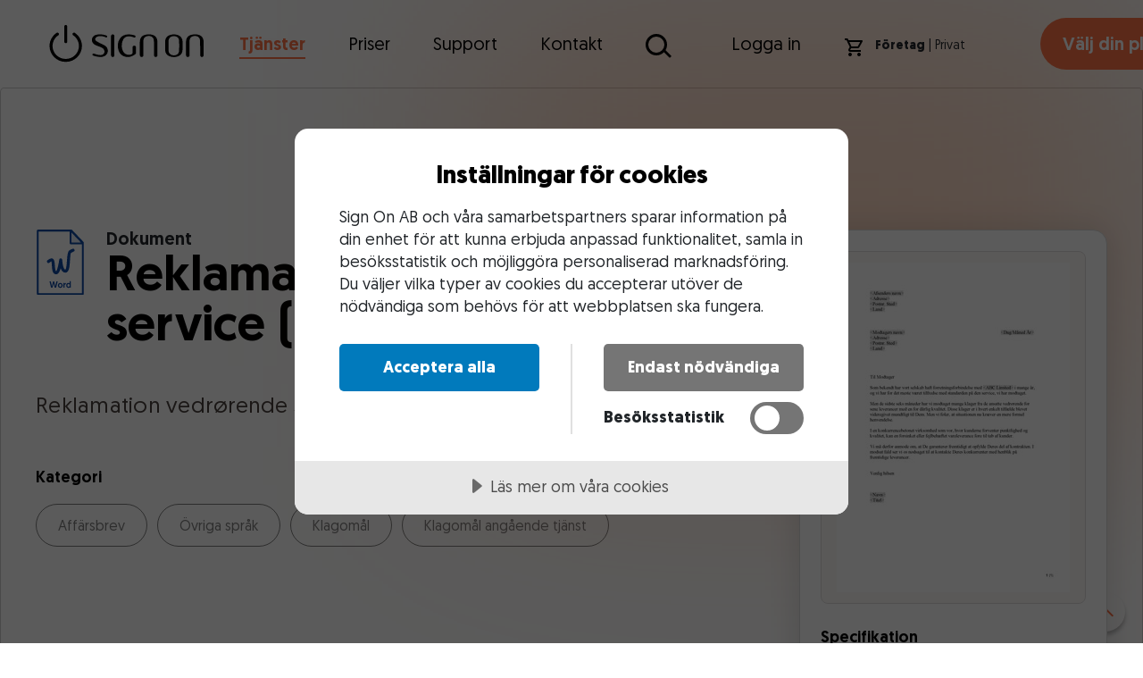

--- FILE ---
content_type: text/html; charset=utf-8
request_url: https://www.signon.se/tjanster/dokument/affarsbrev/ovriga-sprak/klagomal/klagomal-angaende-tjanst/reklamation-vedrorende-service-dk/
body_size: 16876
content:

<!DOCTYPE html>
<html lang="sv">
<head>
    <script src="https://cdn.cookietractor.com/cookietractor.js" data-lang="sv-SE" data-id="56403fdd-d9cd-4425-9a4d-5bef64fe2837"></script>
        <!-- Google Tag Manager -->
        <script>
            (function (w, d, s, l, i) {
                w[l] = w[l] || [];
                w[l].push({
                    'gtm.start':
                        new Date().getTime(),
                    event: 'gtm.js'
                });
                var f = d.getElementsByTagName(s)[0],
                    j = d.createElement(s),
                    dl = l != 'dataLayer' ? '&l=' + l : '';
                j.async = true;
                j.src =
                    'https://www.googletagmanager.com/gtm.js?id=' + i + dl;
                f.parentNode.insertBefore(j, f);
            })(window, document, 'script', 'dataLayer', 'GTM-PFPT9KT');
        </script>
        <!-- End Google Tag Manager -->
    <meta charset="utf-8" />
    <meta http-equiv="X-UA-Compatible" content="IE=10" />
    <meta name="viewport" content="width=device-width, initial-scale=1.0" />
    <title>Sign On - Reklamation vedr&#248;rende service (DK)</title>

    <meta content="Reklamation vedrørende service (DK)" property="og:title"></meta><meta content="Reklamation vedrørende service (DK)" name="description"></meta><meta content="Reklamation vedrørende service (DK)" property="og:description"></meta><meta content="/dist/images/logo.svg" property="og:image"></meta><meta content="General" name="rating"></meta><meta content="4 weeks" name="revisit-after"></meta><meta content="EPiServer" name="generator"></meta><meta content="all" name="robots"></meta><meta content="text/html; charset=utf-8" http-equiv="Content-Type"></meta><meta content="Tue, 16 Apr 2013 14:05:15 GMT" name="creation_date"></meta><meta content="Mon, 07 Mar 2016 19:33:02 GMT" name="last-modified"></meta><meta content="Mon, 07 Mar 2016 19:33:02 GMT" name="revised"></meta><meta content="sv" http-equiv="Content-Language"></meta>

    <link rel="shortcut icon" href="/favicon.ico" type="image/x-icon" />
    <link href="https://www.signon.se/tjanster/dokument/affarsbrev/ovriga-sprak/klagomal/klagomal-angaende-tjanst/reklamation-vedrorende-service-dk/" rel="canonical" />
    

    <link href="/dist/stylesheets/app.css?v=0.90195999" rel="stylesheet">

     
    
</head>

<body data-offset="14" class="ext modal-page">
        <!-- Google Tag Manager (noscript) -->
        <noscript>
            <iframe src="https://www.googletagmanager.com/ns.html?id=GTM-PFPT9KT"
                    height="0" width="0" style="display: none; visibility: hidden"></iframe>
        </noscript>
        <!-- End Google Tag Manager (noscript) -->
    

<div class="c-banner">
    <div class="c-banner__wrapper">
        <p class="c-banner__text">1 st <span>"Bas abbonemang"</span> tillagd i varukorgen.</p>
        <div class="c-banner__buttons">
            <a href="#" class="o-button o-button--inverted close-banner">Forts&#228;tt handla</a>
            <a href="#checkout" class="o-button">Till kassan</a>
        </div>
    </div>
    <button class="c-banner__close close-banner"><i class="icon-"></i></button>
    <input type="hidden" id="customerprofilepageurl" value="/mitt-sign-on/profilsidor/dokumentprofiler/foretagsuppgifter/" />
    <input type="hidden" id="userprofilepageurl" value="/mitt-sign-on/profilsidor/dokumentprofiler/anvandaruppgifter/" />
</div>

    <header class="c-header">
        <div class="container c-header__wrapper">
            <div class="c-header__left-menu">
                <a href="/" class="c-header__logo" title="Signon.se">
    <img loading="lazy" src="/dist/images/logo.svg" alt="Signon.se" />
</a>

                <ul>
                    <li class="dropdown active">
                                            <a href="#" class="dropdown-toggle" data-toggle="dropdown" title="Tj&#228;nster">Tj&#228;nster</a>
                                            <ul class="dropdown-menu">
                                                    <li>
                                                        <a class="dropdown-item" href="/tjanster/dokument/" title="Dokument">Dokument</a>
                                                    </li>
                                                    <li>
                                                        <a class="dropdown-item" href="/tjanster/guider/" title="Guider">Guider</a>
                                                    </li>
                                                    <li>
                                                        <a class="dropdown-item" href="/tjanster/radgivning/" title="R&#229;dgivning">R&#229;dgivning</a>
                                                    </li>
                                                    <li>
                                                        <a class="dropdown-item" href="/tjanster/utbildningar/aktuella-utbildningar/" title="Utbildning">Utbildning</a>
                                                    </li>
                                            </ul>
                                    </li>
<li class="">
                                            <a href="/priser/" title="Priser">Priser</a>
                                    </li>
<li class="dropdown ">
                                            <a href="#" class="dropdown-toggle" data-toggle="dropdown" title="Support">Support</a>
                                            <ul class="dropdown-menu">
                                                    <li>
                                                        <a class="dropdown-item" href="/support/allmanna-villkor-abonnemang/" title="Allm&#228;nna villkor abonnemang">Allm&#228;nna villkor abonnemang</a>
                                                    </li>
                                                    <li>
                                                        <a class="dropdown-item" href="/support/allmanna-villkor-direktbetalning/" title="Allm&#228;nna villkor direktbetalning">Allm&#228;nna villkor direktbetalning</a>
                                                    </li>
                                                    <li>
                                                        <a class="dropdown-item" href="/support/anvandar--och-foretagsuppgifter/" title="Anv&#228;ndar- och f&#246;retagsuppgifter">Anv&#228;ndar- och f&#246;retagsuppgifter</a>
                                                    </li>
                                                    <li>
                                                        <a class="dropdown-item" href="/support/blockerade-makron/" title="Blockerade makron">Blockerade makron</a>
                                                    </li>
                                                    <li>
                                                        <a class="dropdown-item" href="/support/smarta-dokument-makron/" title="Smarta dokument - Makron">Smarta dokument - Makron</a>
                                                    </li>
                                                    <li>
                                                        <a class="dropdown-item" href="/support/faq/" title="Vanliga fr&#229;gor och svar">Vanliga fr&#229;gor och svar</a>
                                                    </li>
                                            </ul>
                                    </li>
<li class="dropdown ">
                                            <a href="#" class="dropdown-toggle" data-toggle="dropdown" title="Kontakt">Kontakt</a>
                                            <ul class="dropdown-menu">
                                                    <li>
                                                        <a class="dropdown-item" href="/kontakt2/Adresser/" title="Adresser">Adresser</a>
                                                    </li>
                                                    <li>
                                                        <a class="dropdown-item" href="/kontakt2/om-oss/" title="V&#229;ra medarbetare">V&#229;ra medarbetare</a>
                                                    </li>
                                            </ul>
                                    </li>

                    <li>
                        <form class="o-search search-page" action="/sok/">
                            <input type="text" name="searchQuery" autocomplete="off" aria-label="Sök på Sign On" />
                            <div class="after"></div>
                            <input type="submit" />
                            <ul class="o-search__results">
                                <div class="o-spinner"><i class="icon-circle-notch"></i></div>
                            </ul>
                        </form>
                    </li>
                </ul>
            </div>
            <ul class="c-header__right-menu">
                    <li class="ml-4">
                        <a href="#login" title="Logga in">Logga in</a>
                    </li>
                <li class="mr-0">
                    <a class="c-header__cart" href="#checkout" title="Varukorg">
                        <svg width="22" height="20" viewBox="0 0 22 20" fill="none" xmlns="http://www.w3.org/2000/svg">
                            <path fill-rule="evenodd" clip-rule="evenodd" d="M15.5461 11C16.2961 11 16.9561 10.59 17.2961 9.97L20.8761 3.48C21.2461 2.82 20.7661 2 20.0061 2H5.20609L4.26609 0H0.996094V2H2.99609L6.59609 9.59L5.24609 12.03C4.51609 13.37 5.47609 15 6.99609 15H18.9961V13H6.99609L8.09609 11H15.5461ZM5.0061 18C5.0061 16.9 5.8961 16 6.9961 16C8.0961 16 8.9961 16.9 8.9961 18C8.9961 19.1 8.0961 20 6.9961 20C5.8961 20 5.0061 19.1 5.0061 18ZM15.0061 18C15.0061 16.9 15.8961 16 16.9961 16C18.0961 16 18.9961 16.9 18.9961 18C18.9961 19.1 18.0961 20 16.9961 20C15.8961 20 15.0061 19.1 15.0061 18ZM18.3061 4H6.15613L8.52613 9H15.5461L18.3061 4Z" fill="black" />
                        </svg>
                        <span class="article-count "></span>
                    </a>
                </li>
                <li>
<form action="/tjanster/dokument/affarsbrev/ovriga-sprak/klagomal/klagomal-angaende-tjanst/reklamation-vedrorende-service-dk/VatChoice/" id="desktopVat" method="post"><input name="__RequestVerificationToken" type="hidden" value="igpvFKq4yQTTtuMGj4YlJGS96eBA9Ud3kgD724Bd8ISlqxTWQ4UI_dJg2MaNIefU5o0r5B0aqGPwRtHLnEWJ1xPHev08ngrcmeP2TGvvFcI1" />                            <ul class="vat">
                                <li class="active">
                                    <label title="Visa pris exkl. moms">F&#246;retag <input class="d-none" type="radio" name="vatchoice" value="company" /></label>
                                </li>
                                <li> | </li>
                                <li class="">
                                    <label title="Visa pris inkl. moms">Privat <input class="d-none" type="radio" checked="checked" name="vatchoice" value="private" /></label>
                                </li>
                            </ul>
</form>                </li>
                    <li>
                        <a href="/priser/" class="o-button" title="V&#228;lj din plan">V&#228;lj din plan</a>
                    </li>
            </ul>
        </div>
    </header>
    <div class="c-li-profile-menu" id="profile-menu" style="display:none;">
        <div class="c-li-profile-menu__header">
            <span class="title"></span>
            <span></span>
        </div>
            <h6>Dokumentprofiler</h6>
            <ul>
                <li>
                                            <a href="/mitt-sign-on/profilsidor/dokumentprofiler/anvandaruppgifter/" title="Anv&#228;ndaruppgifter">Anv&#228;ndaruppgifter</a>
                                        </li>
<li>
                                            <a href="/mitt-sign-on/profilsidor/dokumentprofiler/foretagsuppgifter/" title="F&#246;retagsuppgifter">F&#246;retagsuppgifter</a>
                                        </li>

            </ul>

        <h6>Personligt</h6>
        <ul>
            <li>
                                        <a href="/mitt-sign-on/hem/" title="Mina sidor">Mina sidor</a>
                                    </li>
<li>
                                        <a href="/mitt-sign-on/profilsidor/personligt/min-profil/" title="Min profil">Min profil</a>
                                    </li>
<li>
                                        <a href="/mitt-sign-on/profilsidor/personligt/installningar/" title="Inst&#228;llningar">Inst&#228;llningar</a>
                                    </li>
<li>
                                        <a href="/mitt-sign-on/hem/orderhistorik/" title="Orderhistorik">Orderhistorik</a>
                                    </li>

        </ul>
        <a class="c-li-profile-menu__logout" href="/logout" title="Logga ut">Logga ut</a>
    </div>

    <header class="c-mobile-header ">
        <div class="c-mobile-header__top">
            <button class="c-mobile-header__toggle">
                <svg width="44" height="44" viewBox="0 0 44 44" fill="none" xmlns="http://www.w3.org/2000/svg">
                    <circle cx="22" cy="22" r="21" stroke="#000" stroke-width="2" />
                    <path d="M12 15C12 14.4477 12.4477 14 13 14H31C31.5523 14 32 14.4477 32 15C32 15.5523 31.5523 16 31 16H13C12.4477 16 12 15.5523 12 15Z"
                          fill="#000" />
                    <path d="M12 22C12 21.4477 12.4477 21 13 21H31C31.5523 21 32 21.4477 32 22C32 22.5523 31.5523 23 31 23H13C12.4477 23 12 22.5523 12 22Z"
                          fill="#000" />
                    <path d="M13 28C12.4477 28 12 28.4477 12 29C12 29.5523 12.4477 30 13 30H31C31.5523 30 32 29.5523 32 29C32 28.4477 31.5523 28 31 28H13Z"
                          fill="#000" />
                </svg>

                <svg width="44" height="44" viewBox="0 0 44 44" fill="none" xmlns="http://www.w3.org/2000/svg">
                    <circle cx="22" cy="22" r="21" stroke="white" stroke-width="2" />
                    <path d="M23.1908 22L30.7538 14.4372C31.0821 14.1082 31.0821 13.5757 30.7538 13.2468C30.4248 12.9185 29.8924 12.9185 29.5634 13.2468L22.0004 20.809L14.4374 13.2462C14.1084 12.9179 13.5759 12.9179 13.247 13.2462C12.9187 13.5752 12.9187 14.1076 13.247 14.4366L20.81 22.0002L13.2462 29.5631C12.9179 29.892 12.9179 30.4245 13.2462 30.7535C13.4103 30.9176 13.6266 31 13.8414 31C14.0569 31 14.2725 30.9176 14.4366 30.7535L22.0004 23.1906L29.5634 30.7535C29.7275 30.9176 29.9438 31 30.1586 31C30.3742 31 30.5897 30.9176 30.7538 30.7535C31.0821 30.4245 31.0821 29.892 30.7538 29.5631L23.1908 22Z"
                          fill="white" stroke="white" />
                </svg>
            </button>

            <a href="/" class="c-mobile-header__logo" title="SignOn.se">
                <svg width="131" height="32" viewBox="0 0 131 32" fill="none" xmlns="http://www.w3.org/2000/svg">
                    <path fill-rule="evenodd" clip-rule="evenodd"
                          d="M12.9862 14.2882C12.9862 14.9894 13.5546 15.5578 14.2558 15.5578C14.957 15.5578 15.5254 14.9894 15.5254 14.2882L15.5254 1.2696C15.5254 0.568417 14.957 3.065e-08 14.2558 0C13.5546 -3.065e-08 12.9862 0.568417 12.9862 1.2696L12.9862 14.2882ZM20.5458 8.82901C19.9658 8.43497 19.8151 7.64536 20.2091 7.06538C20.6032 6.4854 21.3928 6.33466 21.9727 6.72871C25.5794 9.17906 27.9542 13.3034 27.9542 17.9822C27.9542 25.5159 21.8046 31.6073 14.2383 31.6073C6.67204 31.6073 0.522461 25.5159 0.522461 17.9822C0.522461 13.3034 2.89725 9.17906 6.50387 6.72871C7.08385 6.33466 7.87346 6.4854 8.2675 7.06538C8.66154 7.64536 8.51081 8.43497 7.93083 8.82901C4.98586 10.8298 3.06165 14.1849 3.06165 17.9822C3.06165 24.096 8.05683 29.0681 14.2383 29.0681C20.4198 29.0681 25.415 24.096 25.415 17.9822C25.415 14.1849 23.4908 10.8298 20.5458 8.82901Z"
                          fill="black" />
                    <path fill-rule="evenodd" clip-rule="evenodd"
                          d="M125.951 8.19783C129.31 8.78438 130.987 11.1151 130.995 14.5207C130.995 15.752 130.994 16.8983 130.993 18.0089L130.993 18.045V18.0471C130.99 20.6721 130.988 23.1009 131 25.9859H130.997L130.997 26.0048C130.997 26.7845 130.365 27.4166 129.585 27.4166C128.806 27.4166 128.174 26.7845 128.174 26.0048L128.174 25.9859H128.173V24.2814C128.094 21.4486 128.084 19.3858 128.072 17.0259V17.0247C128.066 15.9795 128.061 14.876 128.049 13.6215C128.028 11.3606 126.729 9.79729 124.739 9.48721C122.083 9.05311 120.023 10.0221 119.349 12.0944C119.177 12.7122 119.098 13.3525 119.116 13.9936C119.105 16.8169 119.108 19.0195 119.112 21.4608L119.112 21.4788V21.485V21.491V21.4969V21.5025C119.114 22.8036 119.116 24.1739 119.116 25.7428C119.122 25.7953 119.125 25.8486 119.125 25.9025C119.125 26.7387 118.457 27.4166 117.633 27.4166C116.81 27.4166 116.142 26.7387 116.142 25.9025C116.142 25.8498 116.145 25.7977 116.15 25.7464H116.14C116.108 25.1606 116.113 24.7381 116.115 24.6241V24.6241V24.624L116.115 24.5972L116.14 14.3476C116.14 11.4097 117.651 9.10221 120.494 8.41746C122.28 7.97955 124.135 7.90487 125.951 8.19783ZM113.197 14.1643C113.122 11.614 111.93 9.75615 109.538 8.73805C107.424 7.84661 105.225 7.8492 103.078 8.40989C99.9565 9.22642 98.468 11.3065 98.4345 14.5545V17.6552L98.4324 18.1903C98.4308 18.4262 98.4283 18.6621 98.4258 18.8981V18.8986V18.899L98.4258 18.9026C98.4172 19.7358 98.4086 20.5695 98.4345 21.402C98.5224 23.7275 99.543 25.5363 101.683 26.5698C103.52 27.46 105.6 27.7189 107.6 27.3063C111.476 26.5698 113.199 24.4277 113.199 20.495C113.202 19.951 113.207 19.4068 113.212 18.8625C113.227 17.2972 113.243 15.7308 113.197 14.1643ZM101.307 13.7655C101.382 11.2228 102.984 9.65699 105.563 9.55881C108.281 9.45288 110.103 10.8327 110.237 13.4114C110.39 16.2905 110.39 19.1757 110.237 22.0547C110.095 24.724 108.312 26.0624 105.48 25.9616C103.012 25.8712 101.364 24.1788 101.307 21.6413C101.288 20.7561 101.294 19.8709 101.301 18.9858L101.301 18.9747L101.301 18.9714C101.304 18.5281 101.307 18.0847 101.307 17.6414C101.307 17.2117 101.303 16.7819 101.3 16.3522L101.3 16.3494L101.3 16.3387C101.293 15.481 101.286 14.6232 101.307 13.7655ZM91.877 14.5208C91.8692 11.1152 90.1923 8.78444 86.8331 8.19788C85.0177 7.90492 83.1619 7.97961 81.3759 8.41752C78.5335 9.10226 77.0219 11.4097 77.0219 14.3477L76.997 24.5973L76.9968 24.624C76.9953 24.7378 76.9899 25.1604 77.0219 25.7464H77.032C77.0268 25.7978 77.0242 25.8499 77.0242 25.9026C77.0242 26.7388 77.6919 27.4166 78.5155 27.4166C79.3391 27.4166 80.0068 26.7388 80.0068 25.9026C80.0068 25.8486 80.004 25.7954 79.9986 25.7429C79.9986 24.1571 79.9964 22.7744 79.9943 21.4608V21.4589V21.4588V21.4588C79.9904 19.0183 79.9869 16.8162 79.9986 13.9937C79.9804 13.3525 80.0588 12.7123 80.2312 12.0945C80.9056 10.0221 82.965 9.05317 85.6213 9.48727C87.6109 9.79734 88.9106 11.3606 88.9313 13.6216C88.9431 14.8703 88.9487 15.9694 88.9539 17.0103L88.9539 17.016L88.9539 17.0237V17.0248L88.954 17.0259C88.9658 19.3859 88.9761 21.4486 89.0549 24.2814V25.986H89.0561L89.056 26.0049C89.056 26.7846 89.6881 27.4166 90.4677 27.4166C91.2474 27.4166 91.8795 26.7846 91.8795 26.0049L91.8793 25.986H91.8823C91.8702 23.1016 91.8724 20.6732 91.8749 18.0487V18.0471V18.045C91.8759 16.9231 91.877 15.7654 91.877 14.5208ZM69.7902 8.24158C70.3524 8.34152 72.0233 8.71039 72.6701 8.90335C73.0772 9.00141 73.3794 9.36419 73.3794 9.79672C73.3794 10.3045 72.9629 10.7162 72.449 10.7162C72.3674 10.7162 72.2881 10.7062 72.2127 10.6867L72.203 10.6837C72.1799 10.6775 72.1572 10.6704 72.1349 10.6625C71.8201 10.5641 71.5565 10.479 71.3227 10.4035L71.3226 10.4034L71.3225 10.4034C70.4959 10.1365 70.0425 9.99006 69.0177 9.8043C65.612 9.2449 63.3485 10.6177 62.2994 13.8946C61.3511 16.7968 61.4157 19.7195 62.7723 22.5036C64.0119 25.0445 67.0081 26.2146 69.6585 25.1929C70.4698 24.8978 70.8807 24.4513 70.8367 23.4916C70.7793 22.2037 70.7875 21.5609 70.799 20.6634V20.6634V20.6634V20.6633L70.799 20.6626V20.6626C70.8041 20.2658 70.8098 19.8192 70.8108 19.2451C70.8089 19.2142 70.8079 19.1831 70.8079 19.1517C70.8079 18.3299 71.4721 17.6637 72.2914 17.6637C73.0859 17.6637 73.7346 18.2902 73.7731 19.0776H73.7954C73.7954 21.2382 73.7954 21.934 73.7824 24.0638C73.7566 24.3102 73.6418 24.5389 73.4595 24.7079C68.5836 29.2318 61.0979 27.9308 59.0436 21.9853C57.8473 18.5186 58.0101 15.0775 59.9584 11.8777C61.8576 8.74195 65.4131 7.47176 69.7902 8.24158ZM55.4683 9.46613C55.4683 9.50398 55.4668 9.54149 55.464 9.57861V25.8605C55.4668 25.8976 55.4683 25.9351 55.4683 25.973C55.4683 26.0108 55.4668 26.0483 55.464 26.0854V26.1021H55.4626C55.3982 26.8389 54.7881 27.4166 54.045 27.4166C53.3018 27.4166 52.6917 26.8389 52.6273 26.1021H52.6217V9.37169H52.6247C52.6726 8.61842 53.2902 8.02252 54.045 8.02252C54.831 8.02252 55.4683 8.66884 55.4683 9.46613ZM48.342 10.602L48.3435 10.5921C48.4267 10.6237 48.5167 10.641 48.6106 10.641C49.0381 10.641 49.3848 10.282 49.3848 9.83912C49.3848 9.45835 49.1285 9.13955 48.7849 9.05761C46.3415 8.00844 41.8907 7.59265 39.3282 8.59446C36.261 9.79604 35.3515 13.6331 37.7365 15.9665C38.7295 17.0388 40.3521 17.6295 41.9652 18.2166L41.9652 18.2166C44.717 19.2184 47.4409 20.21 46.9636 23.5658C45.8489 27.0673 41.1983 25.5321 38.737 24.7195L38.736 24.7191C38.4661 24.6299 38.2222 24.5495 38.0124 24.4854L38.0073 24.4995C37.9287 24.4764 37.8457 24.464 37.7597 24.464C37.27 24.464 36.8729 24.8665 36.8729 25.3629C36.8729 25.7287 37.0886 26.0436 37.3981 26.1839L37.3948 26.1928C39.7393 27.0518 43.0844 27.6086 45.0998 27.2649C50.8852 26.4716 51.6458 19.093 46.2557 16.9794L46.1639 16.9372L46.1635 16.937C44.0769 15.9791 41.9539 15.0045 40.0542 13.7313C38.6641 12.8063 38.9612 11.1577 40.4082 10.2224C43.4605 8.70255 46.5228 9.89417 48.2778 10.5771L48.2778 10.5771L48.342 10.602Z"
                          fill="black" />
                </svg>

            </a>

            <a href="#checkout" class="c-mobile-header__cart" title="Varukorg">
                <svg width="44" height="44" viewBox="0 0 44 44" fill="none" xmlns="http://www.w3.org/2000/svg">
                    <circle cx="22" cy="22" r="21" stroke="#000" stroke-width="2" />
                    <path fill-rule="evenodd" clip-rule="evenodd"
                          d="M25.55 24C26.3 24 26.96 23.59 27.3 22.97L30.88 16.48C31.25 15.82 30.77 15 30.01 15H15.21L14.27 13H11V15H13L16.6 22.59L15.25 25.03C14.52 26.37 15.48 28 17 28H29V26H17L18.1 24H25.55ZM15.01 31C15.01 29.9 15.9 29 17 29C18.1 29 19 29.9 19 31C19 32.1 18.1 33 17 33C15.9 33 15.01 32.1 15.01 31ZM25.01 31C25.01 29.9 25.9 29 27 29C28.1 29 29 29.9 29 31C29 32.1 28.1 33 27 33C25.9 33 25.01 32.1 25.01 31ZM28.31 17H16.16L18.53 22H25.55L28.31 17Z"
                          fill="#000" />
                </svg>
                <span class="article-count "></span>
            </a>
        </div>

        <nav class="c-mobile-header__menu">
            <ul>
                    <li>
<form action="/tjanster/dokument/affarsbrev/ovriga-sprak/klagomal/klagomal-angaende-tjanst/reklamation-vedrorende-service-dk/VatChoice/" id="mobileVat" method="post"><input name="__RequestVerificationToken" type="hidden" value="3aklR-2thcz6JHdka8oX5JdThbtQL6mfPivkYr2vHvOc2vlkAY5RdwEcNU1vI3iernU6KyAJy6X4Ap0VmjOxpWykpCUOdcpGxQkjRIa0tzE1" />                            <ul class="vat">
                                <li class="active">
                                    <label title="Visa pris exkl. moms">Visa pris exkl. moms <input class="d-none" type="radio" name="vatchoice" value="company" /></label>
                                </li>
                                <li class="middle">
                                    |
                                </li>
                                <li class="">
                                    <label title="Visa pris inkl. moms">Visa pris inkl. moms <input class="d-none" type="radio" checked="checked" name="vatchoice" value="private" /></label>
                                </li>
                            </ul>
</form>                    </li>
                <li class="dropdown">
                                        <div class="top">
                                                <a href="#" title="Tj&#228;nster">Tj&#228;nster</a>
                                                <button>
                                                    <i class="icon-angle-down"></i>
                                                </button>
                                        </div>
                                        <ul>
                                                <li>
                                                    <a href="/tjanster/dokument/" title="Dokument">Dokument</a>
                                                </li>
                                                <li>
                                                    <a href="/tjanster/guider/" title="Guider">Guider</a>
                                                </li>
                                                <li>
                                                    <a href="/tjanster/radgivning/" title="R&#229;dgivning">R&#229;dgivning</a>
                                                </li>
                                                <li>
                                                    <a href="/tjanster/utbildningar/aktuella-utbildningar/" title="Utbildning">Utbildning</a>
                                                </li>
                                        </ul>
                                    </li>
<li>
                                        <div class="top">
                                                <a href="/priser/" title="Priser">Priser</a>
                                        </div>
                                        <ul>
                                        </ul>
                                    </li>
<li class="dropdown">
                                        <div class="top">
                                                <a href="#" title="Support">Support</a>
                                                <button>
                                                    <i class="icon-angle-down"></i>
                                                </button>
                                        </div>
                                        <ul>
                                                <li>
                                                    <a href="/support/allmanna-villkor-abonnemang/" title="Allm&#228;nna villkor abonnemang">Allm&#228;nna villkor abonnemang</a>
                                                </li>
                                                <li>
                                                    <a href="/support/allmanna-villkor-direktbetalning/" title="Allm&#228;nna villkor direktbetalning">Allm&#228;nna villkor direktbetalning</a>
                                                </li>
                                                <li>
                                                    <a href="/support/anvandar--och-foretagsuppgifter/" title="Anv&#228;ndar- och f&#246;retagsuppgifter">Anv&#228;ndar- och f&#246;retagsuppgifter</a>
                                                </li>
                                                <li>
                                                    <a href="/support/blockerade-makron/" title="Blockerade makron">Blockerade makron</a>
                                                </li>
                                                <li>
                                                    <a href="/support/smarta-dokument-makron/" title="Smarta dokument - Makron">Smarta dokument - Makron</a>
                                                </li>
                                                <li>
                                                    <a href="/support/faq/" title="Vanliga fr&#229;gor och svar">Vanliga fr&#229;gor och svar</a>
                                                </li>
                                        </ul>
                                    </li>
<li class="dropdown">
                                        <div class="top">
                                                <a href="#" title="Kontakt">Kontakt</a>
                                                <button>
                                                    <i class="icon-angle-down"></i>
                                                </button>
                                        </div>
                                        <ul>
                                                <li>
                                                    <a href="/kontakt2/Adresser/" title="Adresser">Adresser</a>
                                                </li>
                                                <li>
                                                    <a href="/kontakt2/om-oss/" title="V&#229;ra medarbetare">V&#229;ra medarbetare</a>
                                                </li>
                                        </ul>
                                    </li>

                <li>
                    <div class="top">
                            <a href="#login" title="Logga in">Logga in</a>
                    </div>
                </li>
            </ul>
        </nav>
    </header>

    <button class="c-scroll-top" title="Tillbaka till toppen">
        <img src="/dist/images/icons/scroll-top.svg" alt="">
    </button>



<div class="c-modal modal-open show">
    <div class="c-modal__wrapper modal-dialog">
        <div class="modal-content">
            <div class="modal-body">
                <div class="c-modal__container">
                        <div class="c-modal__top">
                            <div class="container">
                                <div class="row">
                                    <div class="wrapper">
                                        <div class="left">
                                            <header>
                                                    <img src="/dist/images/icons/file-word.svg" alt="Word">
                                                <div class="text">
                                                    <span>Dokument</span>
                                                    <h1 class="h2">Reklamation vedr&#248;rende service (DK)</h1>
                                                </div>
                                            </header>
                                            <p class="larger">Reklamation vedr&#248;rende service (DK)</p>
                                            
                                            <section class="c-block-categories">
                                                <h6 class="c-block-categories__heading">Kategori</h6>
                                                <ul class="c-block-categories__items">
                                                        <li class="c-block-categories__item">
                                                            <a href="/tjanster/dokument/affarsbrev/">Aff&#228;rsbrev</a>
                                                        </li>
                                                        <li class="c-block-categories__item">
                                                            <a href="/tjanster/dokument/affarsbrev/ovriga-sprak/">&#214;vriga spr&#229;k</a>
                                                        </li>
                                                        <li class="c-block-categories__item">
                                                            <a href="/tjanster/dokument/affarsbrev/ovriga-sprak/klagomal/">Klagom&#229;l</a>
                                                        </li>
                                                        <li class="c-block-categories__item">
                                                            <a href="/tjanster/dokument/affarsbrev/ovriga-sprak/klagomal/klagomal-angaende-tjanst/">Klagom&#229;l ang&#229;ende tj&#228;nst</a>
                                                        </li>
                                                </ul>
                                            </section>
                                            <div class="share">
                                                
                                                <form class="popup" method="post" action="share">
                                                    <input id="sharePageId" type="hidden" name="pageId" value="5522" />
                                                    <button class="close" type="button"><span>St&#228;ng</span> <img src="/dist/images/close-orange.svg" alt="St&#228;ng"></button>
                                                    <h5>Dela Reklamation vedr&#248;rende service (DK):</h5>
                                                    <label for="email">Ange e-postadress</label>
                                                    <input type="email" data-val="true" data-val-email="Fältet E-postadress är inte en giltig e-postadress." data-val-required="Fältet E-postadress krävs." name="email" placeholder="E-postadress">
                                                    <input class="o-button" type="submit" value="Skicka">
                                                </form>
                                            </div>
                                        </div>
                                        <div class="right o-sidebar">
                                            <div class="top">
                                                <div class="preview"><img src="/globalassets/dokumentbas/affarsbrev/complaints/complaint-re-service/reklamation-vedrorende-service-dk/dkkla02.jpg" alt="Reklamation vedr&#248;rende service (DK)"></div>
                                                <h6>Specifikation</h6>
                                                <ul>
                                                    <li><label>Namn:</label> <span>Reklamation vedr&#248;rende service (DK)</span></li>
                                                    <li><label>Typ:</label> <span>Dokument</span></li>
                                                    <li><label>Antal sidor:</label> <span>1</span></li>
                                                    <li><label>Beteckning:</label> <span>DKKLA02</span></li>
                                                    <li><label>Smart dokument:</label> <span>Nej</span></li>
                                                    <li>
                                                        <label>Format: [1 st]</label>
                                                            <span>Word</span>
                                                    </li>
                                                </ul>
                                            </div>

                                            <div class="bottom">
                                                    <a href="#" class="o-button o-button--inverted cart" data-id="" data-name="" title="Välj din plan"><img loading="lazy" src="/dist/images/union-orange.svg" alt="V&#228;lj din plan"> <span>V&#228;lj din plan</span> <span>990 kr / mån</span></a>
                                                    <p>Med vårt abonnemang får du obegränsad tillgång till alla våra dokument och guider</p>
                                            </div>
                                        </div>
                                    </div>
                                </div>
                            </div>
                        </div>
                        <div class="c-modal__bottom">
                            <div class="container">
                                <div class="row">
                                    <h5>Kunder som tittat på Reklamation vedr&#248;rende service (DK) har också tittat på dessa dokument</h5>
                                    <ul class="c-archive-results c-archive-results--grid">
                                        <li class="c-archive-results__list-item">
                                            <div class="image-wrapper">
                                                <img loading="lazy" class="image" src="" alt="Beschwerde &#252;ber Service (DE)">
                                                    <img loading="lazy" class="icon" src="/dist/images/icons/file-word.svg" alt="Word">

                                            </div>
                                            <div class="text">
                                                <a class="link" href="/tjanster/dokument/affarsbrev/ovriga-sprak/klagomal/klagomal-angaende-tjanst/beschwerde-uber-service-de/" data-id="5517" title="Beschwerde &#252;ber Service (DE)">
                                                    <h6>Beschwerde &#252;ber Service (DE)</h6>
                                                    <p>Beschwerde &#252;ber Service (DE)</p>
                                                </a>
                                            </div>
                                        </li>
                                        <li class="c-archive-results__list-item">
                                            <div class="image-wrapper">
                                                <img loading="lazy" class="image" src="" alt="Complaint regarding service (UK)">
                                                    <img loading="lazy" class="icon" src="/dist/images/icons/file-word.svg" alt="Word">

                                            </div>
                                            <div class="text">
                                                <a class="link" href="/tjanster/dokument/affarsbrev/ovriga-sprak/klagomal/klagomal-angaende-tjanst/complaint-regarding-service-uk/" data-id="5518" title="Complaint regarding service (UK)">
                                                    <h6>Complaint regarding service (UK)</h6>
                                                    <p>Complaint regarding service (UK)</p>
                                                </a>
                                            </div>
                                        </li>
                                        <li class="c-archive-results__list-item">
                                            <div class="image-wrapper">
                                                <img loading="lazy" class="image" src="" alt="Klacht dienst (NL)">
                                                    <img loading="lazy" class="icon" src="/dist/images/icons/file-word.svg" alt="Word">

                                            </div>
                                            <div class="text">
                                                <a class="link" href="/tjanster/dokument/affarsbrev/ovriga-sprak/klagomal/klagomal-angaende-tjanst/klacht-dienst-nl/" data-id="5519" title="Klacht dienst (NL)">
                                                    <h6>Klacht dienst (NL)</h6>
                                                    <p>Klacht dienst (NL)</p>
                                                </a>
                                            </div>
                                        </li>
                                        <li class="c-archive-results__list-item">
                                            <div class="image-wrapper">
                                                <img loading="lazy" class="image" src="" alt="Plainte conc. entretien (FR)">
                                                    <img loading="lazy" class="icon" src="/dist/images/icons/file-word.svg" alt="Word">

                                            </div>
                                            <div class="text">
                                                <a class="link" href="/tjanster/dokument/affarsbrev/ovriga-sprak/klagomal/klagomal-angaende-tjanst/plainte-conc.-entretien-fr/" data-id="5520" title="Plainte conc. entretien (FR)">
                                                    <h6>Plainte conc. entretien (FR)</h6>
                                                    <p>Plainte conc. entretien (FR)</p>
                                                </a>
                                            </div>
                                        </li>
                                    </ul>
                                    <a href="/tjanster/dokument/" class="o-underline" title="Se alla dokument">Se alla dokument</a>
                                </div>
                            </div>
                        </div>
                </div>
                <div class="o-spinner"><i class="icon-circle-notch"></i></div>
            </div>
        </div>
    </div>
</div>



<aside class="c-login-sidebar ">
    <button class="c-login-sidebar__close"><img loading="lazy" src="/dist/images/close.svg" alt="St&#228;ng"></button>
    <div class="c-login-sidebar__login c-login-sidebar__login--show" ">
        <h4 class="c-login-sidebar__heading">Logga in</h4>
<form action="/tjanster/dokument/affarsbrev/ovriga-sprak/klagomal/klagomal-angaende-tjanst/reklamation-vedrorende-service-dk/login/" id="loginForm" language="sv" method="post"><input name="__RequestVerificationToken" type="hidden" value="VFKnzGQXtsDvajDAXU0FYhk0tsNlfiAlKvig632-PK7N-gI-jphMt5VvmTMutWdHLuW68wEaihVKiELV7OE5C7Bt3BUQiR6EfTXzMlXSUpo1" /><div class="validation-summary-valid" data-valmsg-summary="true"><ul><li style="display:none"></li>
</ul></div><input id="ReturnUrl" name="ReturnUrl" type="hidden" value="" /><input class="c-login-sidebar__field" data-val="true" data-val-required="Fältet Användarnamn krävs." id="Username" name="Username" placeholder="Användarnamn" type="text" value="" /><input class="c-login-sidebar__field" data-val="true" data-val-required="Fältet Lösenord krävs." id="Password" name="Password" placeholder="Lösenord" type="password" />            <input class="c-login-sidebar__submit o-button" type="submit" value="Logga in" onclick="this.disabled=true;this.form.submit();">
</form>        <a class="c-login-sidebar__link" href="#forgotpassword" title="Gl&#246;mt l&#246;senord?">Gl&#246;mt l&#246;senord?</a>
    </div>
    <div class="c-login-sidebar__forgotpassword ">
        <h4 class="c-login-sidebar__heading">Gl&#246;mt l&#246;senord?</h4>
<form action="/tjanster/dokument/affarsbrev/ovriga-sprak/klagomal/klagomal-angaende-tjanst/reklamation-vedrorende-service-dk/forgotpassword/" language="sv" method="post"><input name="__RequestVerificationToken" type="hidden" value="HBCtYbt5MBjXMhbHiWbq9zI9bCsJwTysG_rBDPo8x8N_0S8chIEmwydrZN1Cipki4WmdvsyuX-qrHVyWkF_XzjJqs9sG3LhX0VT9Y4UuneE1" /><div class="validation-summary-valid" data-valmsg-summary="true"><ul><li style="display:none"></li>
</ul></div><input class="c-login-sidebar__field" data-val="true" data-val-email="Fältet E-postadress är inte en giltig e-postadress." data-val-required="Fältet E-postadress krävs." id="Email" name="Email" placeholder="E-postadress" type="text" value="" />            <input class="c-login-sidebar__submit o-button" type="submit" value="Skicka">
</form>        <a class="c-login-sidebar__link" href="#login" title="Tillbaka">Tillbaka</a>
    </div>
</aside>
<div class="login-overlay "></div>
<div class="c-checkout">
    <button class="container c-checkout__close">
        <span>Forts&#228;tt handla</span>
        <img src="/dist/images/close-orange.svg" alt="St&#228;ng">
    </button>

     

        <div class="c-checkout__payment">
            <div class="wrapper">
                <header class="c-checkout__header">
                    <img src="/dist/images/logo.svg" alt="">
                    <div class="vertical-line"></div>
                    <h3>Kassa</h3>
                </header>
                    <div id="checkout-type">
                        <h5>Välj kundtyp</h5>
                        <div class="validation-summary-valid" data-valmsg-summary="true"><ul><li style="display:none"></li>
</ul></div>
                        <div class="card">
                            <ul class="c-checkout__options">
                                <li>
                                    <div class="custom-control custom-radio">
                                        <div class="top">
                                            <input checked="checked" class="custom-control-input" id="customertype-private" name="CustomerType" type="radio" value="private" />
                                            <label class="custom-control-label" for="customertype-private">Privatperson</label>
                                        </div>
                                    </div>
                                </li>
                                <li>
                                    <div class="custom-control custom-radio">
                                        <div class="top">
                                            <input class="custom-control-input" id="customertype-business" name="CustomerType" type="radio" value="business" />
                                            <label class="custom-control-label" for="customertype-business">Företag</label>
                                        </div>
                                    </div>
                                </li>
                            </ul>
                        </div>
                        <button id="checkout_step1_type" type="button" class="o-button">Fortsätt</button>
                    </div>
            <form action="javascript:void(0);" method="post" id="checkout-user">
                <input Value="private" id="CustomerType" name="CustomerType" type="hidden" value="private" />
                
                <h5>Välj leveranssätt</h5>
                <h6 class="c-checkout__payment-heading">Hur vill du få din leverans?</h6>
                <div class="validation-summary-valid" data-valmsg-summary="true"><ul><li style="display:none"></li>
</ul></div>
                <div class="card checkokut_options-js">
                    <ul class="c-checkout__options">
                        <li id="save-to-account-checkbox">
                            <div class="custom-control custom-radio">
                                <div class="top">
                                    <input checked="checked" class="custom-control-input" id="savetoaccount-true" name="SaveToAccount" type="radio" value="account" />
                                    <label class="custom-control-label" for="savetoaccount-true">Spara till ditt Signon-konto</label>
                                    <div>Saknas konto, skapas ett (kostnadsfritt). Alltid tillgängligt via vår tjänst.</div>
                                </div>
                            </div>
                        </li>
                            <li id="email-download-checkbox">
                                <div class="custom-control custom-radio">
                                    <div class="heading">
                                        <input class="custom-control-input" id="savetoaccount-false" name="SaveToAccount" type="radio" value="email" />
                                        <label class="custom-control-label" for="savetoaccount-false">
                                            Nedladdning via e-post
                                        </label>
                                    </div>
                                </div>
                            </li>
                            <li>
                                <div class="custom-control">
                                    <div class="form-group">
                                        <input class="form-control" data-val="true" data-val-regex="Ogiltig epost, måste innehålla @ och ." data-val-regex-pattern="^\w+([-+.&#39;]\w+)*@\w+([-.]\w+)*\.\w+([-.]\w+)*$" data-val-remote="Abonnemang finns - &lt;a href=&quot;#login&quot; title=&quot;Logga in&quot;>logga in&lt;/a> för att fortsätta" data-val-remote-additionalfields="*.UserEmail" data-val-remote-url="/InfoPage/IsUserEmailAvailable" data-val-required="Fältet E-postadress krävs." id="UserEmail" name="UserEmail" placeholder="E-postadress" type="text" value="" />
                                        <div class="o-input-spinner">
                                            <i class="icon-circle-notch"></i>
                                        </div>
                                    </div>
                                </div>
                            </li>
                    </ul>
                </div>
                <button id="checkout_step1_user" type="submit" class="o-button">Fortsätt</button>
            </form>
                <form action="javascript:void(0);" method="post" id="checkout-comp">
                    <input Value="business" id="CustomerType" name="CustomerType" type="hidden" value="private" />
                    
                        <input id="SaveToAccount" name="SaveToAccount" type="hidden" value="customer"/>
                        <h5>Företags- och användaruppgifter</h5>
                        <h6 class="c-checkout__payment-heading">Företagsuppgifter</h6>
<div class="validation-summary-valid" data-valmsg-summary="true"><ul><li style="display:none"></li>
</ul></div>                        <div class="c-checkout__company form">
                            <div class="input">
                                <input data-val="true" data-val-organizationnumber="Fältet Organisationsnummer (xxxxxx-xxxx) är inte ett giltigt organisationsnummer." data-val-remote="Abonnemang finns - &lt;a href=&quot;#login&quot; title=&quot;Logga in&quot;>logga in&lt;/a> för att fortsätta" data-val-remote-additionalfields="*.OrganizationNumber" data-val-remote-url="/InfoPage/IsOrgNumberAvailable" data-val-required="Fältet Organisationsnummer (xxxxxx-xxxx) krävs." id="OrganizationNumber" name="OrganizationNumber" placeholder=" " type="text" value="" />
                                <label for="OrganizationNumber">Org. el Personnummer (xxxxxx-xxxx)</label>
                                
                            </div>
                            <div class="input">
                                <input data-val="true" data-val-required="Fältet Företagsnamn krävs." id="CompanyName" name="CompanyName" placeholder=" " type="text" value="" />
                                <label for="CompanyName">F&#246;retagsnamn</label>
                            </div>
                            <div class="input stretch">
                                <input data-val="true" data-val-required="Fältet Adress krävs." id="Address" name="Address" placeholder=" " type="text" value="" />
                                <label for="Address">Adress</label>
                            </div>
                            <div class="input">
                                <input data-val="true" data-val-regex="Ogiltigt postnummer, 5 siffror krävs" data-val-regex-pattern="^[0-9][0-9][0-9][0-9][0-9]$" data-val-required="Fältet Postnummer [xxxxx] krävs." id="ZipCode" name="ZipCode" placeholder=" " type="text" value="" />
                                <label for="ZipCode">Postnummer [xxxxx]</label>
                            </div>
                            <div class="input">
                                <input data-val="true" data-val-required="Fältet Ort krävs." id="City" name="City" placeholder=" " type="text" value="" />
                                <label for="City">Ort</label>
                            </div>
                        </div>
                        <div class="c-checkout__checkbox same-shipping custom-control custom-checkbox d-none">
                            
                            <input id="InvoiceSameAsShipping" name="InvoiceSameAsShipping" type="checkbox" class="custom-control-input" checked value="True"/>
                            <label class="custom-control-label" for="InvoiceSameAsShipping">Fakturaadress &#228;r samma som ovan</label>
                        </div>
                        <div id="invoice-types">
                            <input id="InvoiceType" name="InvoiceType" type="hidden"/>
                            <h6 class="c-checkout__payment-heading">Faktureringssätt</h6>
                            <ul class="pl-0">
                                <li class="custom-control custom-radio d-inline-block mr-4">
                                    <input type="radio" name="invoice-type" id="e-invoice" value="invoice-electronic" class="custom-control-input"/> <label class="custom-control-label" for="e-invoice">E-faktura</label>
                                </li>
                                <li class="custom-control custom-radio d-inline-block mr-4">
                                    <input type="radio" name="invoice-type" id="e-mail" value="invoice-email" class="custom-control-input"/> <label class="custom-control-label" for="e-mail">E-post (pdf)</label>
                                </li>
                                <li class="custom-control custom-radio d-inline-block">
                                    <input type="radio" name="invoice-type" id="paper-invoice" value="invoice-paper" checked class="custom-control-input"/> <label class="custom-control-label" for="paper-invoice">Pappersfaktura</label>
                                </li>
                            </ul>
                            <div id="invoice-electronic" class="invoice-type" style="display:none;">
                                <div class="c-checkout__shipping form">
                                    <div class="input border-bottom-0" style="border-right: 1px solid #b0aeac;">
                                        <input data-val="true" data-val-requiredif="Fältet GLN-/Peppolnummer krävs." data-val-requiredif-name="InvoiceType" data-val-requiredif-value="invoice-electronic" id="InvoiceGLN" name="InvoiceGLN" placeholder=" " style="border-radius: 6px;" type="text" value="" />
                                        <label for="InvoiceGLN">GLN-/Peppolnummer</label>
                                    </div>
                                    <div class="input border-bottom-0 border-right-0">
                                        <input data-val="true" data-val-requiredif="Fältet Operatör krävs." data-val-requiredif-name="InvoiceType" data-val-requiredif-value="invoice-electronic" id="InvoiceOperator" name="InvoiceOperator" placeholder=" " style="border-radius: 6px;" type="text" value="" />
                                        <label for="InvoiceOperator">Operat&#246;r</label>
                                    </div>
                                </div>
                            </div>
                            <div id="invoice-email" class="invoice-type" style="display:none;">
                                <div class="c-checkout__shipping form">
                                    <div class="input stretch border-bottom-0">
                                        <input data-val="true" data-val-regex="Ogiltig epost, måste innehålla @ och ." data-val-regex-pattern="^\w+([-+.&#39;]\w+)*@\w+([-.]\w+)*\.\w+([-.]\w+)*$" data-val-requiredif="Fältet Fakturerings e-postadress krävs." data-val-requiredif-name="InvoiceType" data-val-requiredif-value="invoice-email" id="InvoiceEmail" name="InvoiceEmail" placeholder=" " style="border-radius: 6px;" type="text" value="" />
                                        <label for="InvoiceEmail">Fakturerings e-postadress</label>
                                    </div>
                                </div>
                            </div>
                            <div id="invoice-paper" class="invoice-type" style="display:none;">
                                <div class="c-checkout__shipping form">
                                    <div class="input stretch">
                                        <input data-val="true" data-val-requiredif="Fältet Faktureringsadress krävs." data-val-requiredif-name="InvoiceType" data-val-requiredif-value="invoice-paper" id="InvoiceAddress" name="InvoiceAddress" placeholder=" " type="text" value="" />
                                        <label for="InvoiceAddress">Faktureringsadress</label>
                                    </div>
                                    <div class="input">
                                        <input data-val="true" data-val-regex="Ogiltigt postnummer, 5 siffror krävs" data-val-regex-pattern="^[0-9][0-9][0-9][0-9][0-9]$" data-val-requiredif="Fältet Faktureringspostnummer [xxxxx] krävs." data-val-requiredif-name="InvoiceType" data-val-requiredif-value="invoice-paper" id="InvoiceZipCode" name="InvoiceZipCode" placeholder=" " type="text" value="" />
                                        <label for="InvoiceZipCode">Faktureringspostnummer [xxxxx]</label>
                                    </div>
                                    <div class="input">
                                        <input data-val="true" data-val-requiredif="Fältet Faktureringsort krävs." data-val-requiredif-name="InvoiceType" data-val-requiredif-value="invoice-paper" id="InvoiceCity" name="InvoiceCity" placeholder=" " type="text" value="" />
                                        <label for="InvoiceCity">Faktureringsort</label>
                                    </div>
                                </div>
                            </div>
                        </div>
                        <h6 class="c-checkout__payment-heading">
                            Kontaktuppgifter <span>Denna person blir också administratör för kontot</span>
                        </h6>
                        <div class="c-checkout__contact form">
                            <div class="input">
                                <input data-val="true" data-val-required="Fältet Förnamn krävs." id="Firstname" name="Firstname" placeholder=" " type="text" value="" />
                                <label for="Firstname">F&#246;rnamn</label>
                            </div>
                            <div class="input">
                                <input data-val="true" data-val-required="Fältet Efternamn krävs." id="Lastname" name="Lastname" placeholder=" " type="text" value="" />
                                <label for="Lastname">Efternamn</label>
                            </div>
                            <div class="input">
                                <input data-val="true" data-val-regex="Ogiltig epost, måste innehålla @ och ." data-val-regex-pattern="^\w+([-+.&#39;]\w+)*@\w+([-.]\w+)*\.\w+([-.]\w+)*$" data-val-remote="E-postadressen finns redan" data-val-remote-additionalfields="*.ContactEmail" data-val-remote-url="/InfoPage/IsContactEmailAvailable" data-val-required="Fältet E-postadress krävs." id="ContactEmail" name="ContactEmail" placeholder=" " type="text" value="" />
                                <label for="ContactEmail">E-postadress</label>
                            </div>
                            <div class="input">
                                <input data-val="true" data-val-regex="Ogiltigt telefonnummer" data-val-regex-pattern="(?:(?:\+|00|0))([0-9 -]{0,3})([0-9]{1,3}\s|[0-9]{2,3}){3,5}" data-val-required="Fältet Telefon krävs." id="Phone" name="Phone" placeholder=" " type="text" value="" />
                                <label for="Phone">Telefon</label>
                            </div>
                            <div class="input stretch">
                                <input id="Reference" name="Reference" placeholder=" " type="text" value="" />
                                <label for="Reference">Referens (frivilligt)</label>
                            </div>
                        </div>
                    <button id="checkout_step1_comp" type="submit" class="o-button">Fortsätt</button>
                </form>
                <div id="klarnaSnippet"></div>
            </div>
        </div>
        <div class="c-checkout__cart">
            <div class="wrapper">
                <h5>Din varukorg</h5>
                <ul>
                    <li>
                        <div class="image"><img src="/dist/images/document.png" alt=""></div>
                        <div class="text"></div>
                    </li>
                    <li>
                        <div class="image"><img src="/dist/images/document.png" alt=""></div>
                        <div class="text"></div>
                    </li>
                </ul>
                <div class="c-checkout__cart-total">
                </div>
                <div class="c-checkout__cart-error"></div>
                <div>
                    <input type="text" id="voucherCode" placeholder="Ange värdekod" class="form-control c-checkout__voucher-input"/>
                    <button class="addVoucher o-button o-button--inverted c-checkout__voucher-button">
                        <span>Lägg till värdekod</span>
                    </button>
                </div>
                <footer class="c-checkout__cart-footer">
                    <h6>Alltid på Sign on</h6>
                    <div class="items">
                        <div class="item">
                            <img src="/dist/images/return.svg" alt="">
                            <div class="text">
                                <h6>Uppgradera till abonnemang</h6>
                                <p>Du får pengarna tillbaka om du uppgraderar till ett abonnemang inom 30 dagar.</p>
                            </div>
                        </div>
                    </div>
                </footer>
            </div>
        </div>
        <div class="c-checkout__empty-cart">
            <span class="h1">Din varukorg är tom</span>
        </div>
</div>
<footer class="c-footer">
    <div class="c-footer__main">
        <div class="container">
            <div class="row">
                <div class="col">
                    <ul class="c-footer__columns">
                        <li class="c-footer__column">
                            <img class="c-footer__logo" src="/dist/images/logo-white.svg" alt="Sign On" loading="lazy" />
<p>Sign On AB<br />Klara Norra Kyrkogata 20<br />111 22 Stockholm<br /><a title="Hitta hit" href="https://www.google.com/maps/place/Klara+Norra+kyrkogata+20,+111+22+Stockholm/@59.3330456,18.0569409,17z/data=!3m1!4b1!4m5!3m4!1s0x465f9d60b6182141:0x3ef6e4299c94a614!8m2!3d59.3330456!4d18.0591296" target="_blank" rel="noopener">Hitta hit</a></p>                        </li>
                        <li class="c-footer__column">
                            <h5>Produkter</h5>
                            <ul>
                                <li>
<ul>
    
        <li>
            <a href="/tjanster/dokument/" title="Dokument">Dokument</a> 
        </li>
    
        <li>
            <a href="/tjanster/guider/" title="Guider">Guider</a> 
        </li>
    
        <li>
            <a href="/tjanster/digital-signatur/">Digital signatur</a> 
        </li>
    
        <li>
            <a href="/nyheter/">Nyheter</a> 
        </li>
    
        <li>
            <a href="/tjanster/radgivning/" title="Rådgivning">R&#229;dgivning</a> 
        </li>
    
        <li>
            <a href="/tjanster/utbildningar/aktuella-utbildningar/" title="Utbildning">Utbildning</a> 
        </li>
    
        <li>
            <a href="/tjanster/dokumentanpassat/" title="Anpassning">Anpassning</a> 
        </li>
    
        <li>
            <a href="/priser/" title="Priser">Priser</a> 
        </li>
    
        <li>
            <a href="/amnen/">&#196;mnen</a> 
        </li>
    
</ul></li>
                            </ul>
                        </li>
                        <li class="c-footer__column">
                            <h5>Om Sign On</h5>
                            <ul>
                                <li>
<ul>
    
        <li>
            <a href="/support/allmanna-villkor-abonnemang/" title="Allmänna villkor abonnemang">Allm&#228;nna villkor abonnemang</a> 
        </li>
    
        <li>
            <a href="/support/allmanna-villkor-direktbetalning/" title="Allmänna villkor direktbetalning">Allm&#228;nna villkor direktbetalning</a> 
        </li>
    
        <li>
            <a href="/support/data--och-integritetsskydd/" title="Data- och integritetsskydd">Data- och integritetsskydd</a> 
        </li>
    
        <li>
            <a href="/support/faq/" title="Hjälp och svar">Hj&#228;lp och svar</a> 
        </li>
    
        <li>
            <a href="/support/trygg-e-handel/" title="Trygg e-handel">Trygg e-handel</a> 
        </li>
    
        <li>
            <a href="/ovrigt/prenumerera/" title="Vårt nyhetsbrev">V&#229;rt nyhetsbrev</a> 
        </li>
    
        <li>
            <a href="/kontakt2/om-oss/">Om oss</a> 
        </li>
    
</ul></li>
                                <li><a href="javascript:void(0)" class="cookie-consent-settings">Inställningar för cookies</a></li>
                            </ul>
                        </li>
                        <li class="c-footer__column">
                                <h5>Kontakta oss</h5>
<p>Kundtjänst:<br />08-410 360 10<br /><a title="Kontakta kundtjänst" href="mailto:info@signon.se">info@signon.se</a></p>
<p><br />Försäljning:<br />08-408 066 56<br /><a title="Kontakta sälj" href="mailto:salj@signon.se">salj@signon.se</a></p>                        </li>
                    </ul>
                </div>
            </div>
        </div>
    </div>
    <div class="c-footer__bottom">
        <div class="container">
            <div class="row">
                <div class="col">
                    <div class="c-footer__bottom-wrapper">
                        <span>&#169; Sign On AB 2025</span>
                        <ul>
                                <li><img src="/globalassets/start/2.png" alt="Företag" loading="lazy" /></li>
                                <li><img src="/globalassets/start/3.png" alt="Företag" loading="lazy" /></li>
                                <li><img src="/globalassets/start/4.png" alt="Företag" loading="lazy" /></li>
                                <li><img src="/globalassets/start/5.png" alt="Företag" loading="lazy" /></li>
                                <li><img src="/globalassets/start/6.png" alt="Företag" loading="lazy" /></li>
                                <li><img src="/globalassets/start/7.png" alt="Företag" loading="lazy" /></li>
                        </ul>
                    </div>
                </div>
            </div>
        </div>
    </div>
</footer>
        <script src="/dist/scripts/app.js?v=0.90195999"></script>
</body>
</html>


--- FILE ---
content_type: image/svg+xml
request_url: https://www.signon.se/dist/images/union-orange.svg
body_size: 788
content:
<svg width="23" height="25" viewBox="0 0 23 25" fill="none" xmlns="http://www.w3.org/2000/svg">
	<path fill-rule="evenodd" clip-rule="evenodd"
		d="M10.3206 10.9122C10.3206 11.7406 10.9922 12.4122 11.8206 12.4122C12.6491 12.4122 13.3206 11.7406 13.3206 10.9122L13.3206 1.49902C13.3206 0.670596 12.6491 -0.000976562 11.8206 -0.000976562C10.9922 -0.000976562 10.3206 0.670596 10.3206 1.49902L10.3206 10.9122ZM16.2114 8.02201C15.5205 7.56496 15.3309 6.63433 15.7879 5.94339C16.245 5.25245 17.1756 5.06285 17.8665 5.5199C20.7807 7.4476 22.7201 10.7083 22.7201 14.4271C22.7201 20.4234 17.7055 25.198 11.6281 25.198C5.55073 25.198 0.536133 20.4234 0.536133 14.4271C0.536133 10.7083 2.47552 7.4476 5.38969 5.5199C6.08063 5.06285 7.01126 5.25245 7.46831 5.94339C7.92536 6.63433 7.73575 7.56496 7.04482 8.02201C4.90987 9.43426 3.53613 11.7857 3.53613 14.4271C3.53613 18.6711 7.11049 22.198 11.6281 22.198C16.1457 22.198 19.7201 18.6711 19.7201 14.4271C19.7201 11.7857 18.3464 9.43426 16.2114 8.02201Z"
		fill="#FF7245" />
</svg>


--- FILE ---
content_type: image/svg+xml
request_url: https://www.signon.se/dist/images/logo-white.svg
body_size: 6442
content:
<svg width="174" height="43" viewBox="0 0 174 43" fill="none" xmlns="http://www.w3.org/2000/svg">
  <path fill-rule="evenodd" clip-rule="evenodd" d="M17.054 19.0019C17.054 19.9344 17.81 20.6904 18.7425 20.6904C19.675 20.6904 20.4309 19.9344 20.4309 19.0019V1.68844C20.4309 0.75594 19.675 4.07599e-08 18.7425 0C17.81 -4.07599e-08 17.054 0.75594 17.054 1.68844V19.0019ZM27.1076 11.7417C26.3363 11.2177 26.1358 10.1676 26.6598 9.39627C27.1839 8.62495 28.234 8.42449 29.0053 8.94853C33.8018 12.2073 36.96 17.6923 36.96 23.9146C36.96 33.9337 28.7817 42.0346 18.7193 42.0346C8.65685 42.0346 0.478516 33.9337 0.478516 23.9146C0.478516 17.6923 3.63675 12.2073 8.4332 8.94853C9.20452 8.42449 10.2546 8.62495 10.7787 9.39627C11.3027 10.1676 11.1022 11.2177 10.3309 11.7417C6.41441 14.4026 3.8554 18.8645 3.8554 23.9146C3.8554 32.0454 10.4985 38.6577 18.7193 38.6577C26.94 38.6577 33.5831 32.0454 33.5831 23.9146C33.5831 18.8645 31.0241 14.4026 27.1076 11.7417Z" fill="white"/>
  <path fill-rule="evenodd" clip-rule="evenodd" d="M167.286 10.9022C171.753 11.6822 173.984 14.7818 173.994 19.311C173.994 20.9662 173.992 22.5059 173.991 23.9979V24.0007V24.0039C173.988 27.4937 173.985 30.723 174.001 34.5586H173.997L173.997 34.5837C173.997 35.6206 173.157 36.4612 172.12 36.4612C171.083 36.4612 170.242 35.6206 170.242 34.5837L170.242 34.5586H170.241V32.2917C170.136 28.5246 170.122 25.7815 170.107 22.6432V22.6426C170.1 21.2522 170.092 19.7842 170.076 18.1151C170.049 15.1083 168.32 13.0293 165.674 12.6169C162.142 12.0396 159.403 13.3283 158.506 16.0842C158.277 16.9059 158.173 17.7573 158.197 18.61C158.181 22.3615 158.186 25.2889 158.191 28.5323V28.5336V28.5351V28.5367V28.5385V28.5406C158.194 30.2875 158.197 32.1264 158.197 34.2353C158.204 34.3051 158.208 34.376 158.208 34.4477C158.208 35.5597 157.32 36.4612 156.224 36.4612C155.129 36.4612 154.241 35.5597 154.241 34.4477C154.241 34.3776 154.245 34.3083 154.252 34.24H154.238C154.195 33.4606 154.203 32.8986 154.205 32.7473L154.205 32.7118L154.238 19.0808C154.238 15.1736 156.248 12.1049 160.028 11.1943C162.404 10.6119 164.872 10.5126 167.286 10.9022ZM150.324 18.837C150.224 15.4453 148.64 12.9746 145.458 11.6206C142.647 10.4351 139.723 10.4385 136.867 11.1842C132.716 12.2701 130.737 15.0364 130.692 19.3559V23.4796L130.689 24.1911C130.687 24.5069 130.684 24.8226 130.68 25.1385C130.669 26.2466 130.657 27.3552 130.692 28.4624C130.809 31.5551 132.166 33.9606 135.012 35.3352C137.455 36.519 140.221 36.8632 142.881 36.3145C148.035 35.3352 150.327 32.4864 150.327 27.2562C150.331 26.5327 150.338 25.809 150.345 25.0851C150.365 23.0034 150.385 20.9202 150.324 18.837ZM134.512 18.3066C134.612 14.9251 136.742 12.8427 140.172 12.7121C143.787 12.5713 146.21 14.4063 146.388 17.8358C146.591 21.6647 146.591 25.5016 146.388 29.3305C146.199 32.8803 143.828 34.6603 140.062 34.5263C136.78 34.406 134.588 32.1552 134.512 28.7807C134.487 27.6036 134.495 26.4265 134.503 25.2494L134.504 25.2343C134.508 24.6433 134.512 24.0522 134.512 23.4612C134.512 22.8884 134.507 22.3157 134.503 21.7429L134.503 21.7301V21.7294C134.494 20.5885 134.485 19.4475 134.512 18.3066ZM121.971 19.3111C121.961 14.7819 119.731 11.6823 115.263 10.9022C112.849 10.5126 110.381 10.612 108.006 11.1943C104.226 12.105 102.215 15.1737 102.215 19.0808L102.182 32.7118L102.182 32.7474V32.7475V32.7476V32.7477V32.7477C102.18 32.8993 102.173 33.4612 102.215 34.2401H102.229C102.222 34.3083 102.218 34.3776 102.218 34.4478C102.218 35.5598 103.106 36.4613 104.202 36.4613C105.297 36.4613 106.185 35.5598 106.185 34.4478C106.185 34.376 106.181 34.3052 106.174 34.2354C106.174 32.1304 106.171 30.2944 106.168 28.5504V28.5481V28.5457V28.5432V28.5406V28.5402V28.5397V28.5393V28.539C106.163 25.293 106.158 22.3641 106.174 18.6101C106.15 17.7574 106.254 16.9059 106.483 16.0843C107.38 13.3283 110.119 12.0397 113.652 12.617C116.298 13.0294 118.026 15.1084 118.054 18.1152C118.069 19.7842 118.077 21.2523 118.084 22.6427C118.099 25.7812 118.113 28.5244 118.218 32.2918V34.5587H118.22L118.219 34.5838C118.219 35.6207 119.06 36.4613 120.097 36.4613C121.134 36.4613 121.974 35.6207 121.974 34.5838L121.974 34.5587H121.978C121.962 30.7219 121.965 27.4919 121.968 24.0008V23.998V23.994V23.9901V23.9862V23.9823C121.97 22.4952 121.971 20.9604 121.971 19.3111ZM92.5979 10.9603C93.3454 11.0933 95.5676 11.5838 96.4278 11.8404C96.9692 11.9708 97.3711 12.4533 97.3711 13.0285C97.3711 13.7039 96.8171 14.2514 96.1338 14.2514C96.0252 14.2514 95.9198 14.2381 95.8194 14.2121L95.8066 14.2081C95.7759 14.1998 95.7457 14.1904 95.716 14.1799C95.2972 14.049 94.9465 13.9358 94.6356 13.8354C93.5362 13.4803 92.9334 13.2857 91.5704 13.0386C87.0412 12.2947 84.0309 14.1204 82.6358 18.4783C81.3746 22.3379 81.4605 26.2248 83.2646 29.9275C84.9132 33.3066 88.8979 34.8627 92.4226 33.5039C93.5016 33.1115 94.048 32.5177 93.9896 31.2414C93.9132 29.5286 93.9241 28.6737 93.9394 27.48L93.9394 27.4795C93.9462 26.9517 93.9538 26.3577 93.955 25.594C93.9525 25.5529 93.9512 25.5115 93.9512 25.4698C93.9512 24.3768 94.8345 23.4908 95.9241 23.4908C96.9808 23.4908 97.8434 24.3241 97.8946 25.3712H97.9243C97.9243 28.2446 97.9243 29.1699 97.9071 32.0024C97.8727 32.33 97.7201 32.6342 97.4775 32.8589C90.9931 38.8753 81.0378 37.1451 78.3059 29.2382C76.7149 24.6278 76.9314 20.0515 79.5224 15.796C82.0481 11.6258 86.7766 9.93657 92.5979 10.9603ZM73.551 12.5889C73.551 12.6392 73.5491 12.6891 73.5454 12.7385V34.3918C73.5491 34.4411 73.551 34.491 73.551 34.5414C73.551 34.5917 73.5491 34.6416 73.5454 34.6909V34.7132H73.5435C73.4579 35.693 72.6465 36.4612 71.6582 36.4612C70.6699 36.4612 69.8585 35.693 69.7728 34.7132H69.7653V12.4633H69.7693C69.8331 11.4615 70.6544 10.669 71.6582 10.669C72.7036 10.669 73.551 11.5286 73.551 12.5889ZM64.0737 14.0995L64.0758 14.0862C64.1865 14.1284 64.3061 14.1514 64.4309 14.1514C64.9996 14.1514 65.4605 13.6739 65.4605 13.0849C65.4605 12.5785 65.1198 12.1546 64.6628 12.0456C61.4133 10.6503 55.4941 10.0973 52.0862 11.4296C48.0072 13.0276 46.7976 18.1306 49.9694 21.2337C51.2901 22.6598 53.448 23.4453 55.5932 24.2262L55.5932 24.2262C59.2529 25.5584 62.8754 26.8771 62.2407 31.3401C60.7581 35.9967 54.5733 33.955 51.3001 32.8743L51.2988 32.8739C50.9397 32.7553 50.6154 32.6483 50.3364 32.563L50.3296 32.5818C50.2251 32.5511 50.1147 32.5346 50.0004 32.5346C49.3491 32.5346 48.821 33.0698 48.821 33.73C48.821 34.2166 49.1078 34.6353 49.5194 34.8219L49.5151 34.8337C52.633 35.9761 57.0816 36.7165 59.7619 36.2595C67.456 35.2045 68.4675 25.3917 61.2991 22.5808L61.1771 22.5247L61.1765 22.5244C58.4015 21.2505 55.5782 19.9544 53.0518 18.2612C51.203 17.031 51.5982 14.8385 53.5226 13.5946C57.5819 11.5734 61.6544 13.1581 63.9884 14.0663L63.9884 14.0663L64.0737 14.0995Z" fill="white"/>
</svg>


--- FILE ---
content_type: image/svg+xml
request_url: https://www.signon.se/dist/images/close.svg
body_size: 381
content:
<svg width="18" height="18" viewBox="0 0 18 18" fill="none" xmlns="http://www.w3.org/2000/svg">
	<path
		d="M17.375 0.625C16.875 0.125 16.125 0.125 15.625 0.625L9 7.25L2.375 0.625C1.875 0.125 1.125 0.125 0.625 0.625C0.125 1.125 0.125 1.875 0.625 2.375L7.25 9L0.625 15.625C0.125 16.125 0.125 16.875 0.625 17.375C0.875 17.625 1.125 17.75 1.5 17.75C1.875 17.75 2.125 17.625 2.375 17.375L9 10.75L15.625 17.375C15.875 17.625 16.25 17.75 16.5 17.75C16.75 17.75 17.125 17.625 17.375 17.375C17.875 16.875 17.875 16.125 17.375 15.625L10.75 9L17.375 2.375C17.875 1.875 17.875 1.125 17.375 0.625Z"
		fill="black" />
</svg>
